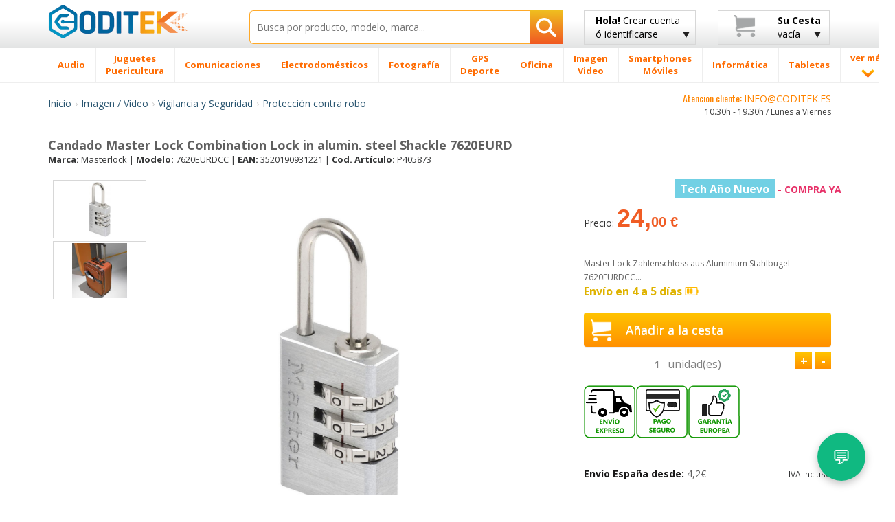

--- FILE ---
content_type: text/javascript
request_url: https://www.coditek.es/js/main-min.js
body_size: 5635
content:
Number.prototype.formatMoney=function(c,d,t){var n=this,c=isNaN(c=Math.abs(c))?2:c,d=d==undefined?".":d,t=t==undefined?",":t,s=n<0?"-":"",i=parseInt(n=Math.abs(+n||0).toFixed(c))+"",j=(j=i.length)>3?j%3:0;return s+(j?i.substr(0,j)+t:"")+i.substr(j).replace(/(\d{3})(?=\d)/g,"$1"+t)+(c?d+Math.abs(n-i).toFixed(c).slice(2):"");};function preg_quote(str){return(str+'').replace(/([\\\.\+\*\?\[\^\]\$\(\)\{\}\=\!\<\>\|\:])/g,"\\$1");}var CODITEK=CODITEK||{},doc=$(document),win=$(win);CODITEK={defaults:{},ini:function(){CODITEK.menu.init();CODITEK.menu.mobile();CODITEK.menu.accordion();CODITEK.menu.openList();CODITEK.carousel.init();CODITEK.slider.init();CODITEK.tabs.init();CODITEK.paging.init();CODITEK.filters.init();CODITEK.payment.init();CODITEK.breadcrumb();CODITEK.niceScroll.init();CODITEK.product.gallery();CODITEK.product.up();CODITEK.product.down();CODITEK.product.peopleView.init();CODITEK.product.carousel.init();CODITEK.autocomplete.init();CODITEK.tooptips.init();if($("form.valid").size()>0){$("form.valid").validationEngine({promptPosition:"topLeft"});}doc.on('click','.open-form',CODITEK.perfil.assistencia);if($("#observations").size()>0){doc.on('keyup',"#observations",CODITEK.payment.charCount);}},isNumber:function(){var re=/^[0-9\.]*$/;if(!re.test(this.value)){this.value=this.value.replace(/[^0-9]/g,"");}},resize:function(){CODITEK.breadcrumb();CODITEK.product.peopleView.resize();},payment:{init:function(){if($('.payment-steps .box-payment').length>0){$(window).on('resize',CODITEK.payment.resize).trigger('resize');CODITEK.payment.resize();}if($('.payment .mode-payment .mode div').length>0){$(window).on('resize',CODITEK.payment.resizeModePayment).trigger('resize');CODITEK.payment.resizeModePayment();}CODITEK.payment.unit();CODITEK.payment.remove();CODITEK.payment.totalPrice();},unit:function(){var _this='';doc.on('click','.payment .product .plus',function(){_this=$(this).closest('.product');CODITEK.payment.unitCalc(_this,'plus');});doc.on('click','.payment .product .minus',function(){CODITEK.payment.unitCalc(_this,'minus');});},remove:function(){doc.on('click','.payment .product .remove span',function(){$(this).closest('.product').remove();CODITEK.payment.totalPrice();});},unitCalc:function(_this,type){var price=0,unit=0,Totalprice=0;price=_this.find('.unit').data('price');unit=_this.find('.unit').data('unit');if(type==='plus'){unit+=1;}else if(type==='minus'){unit-=1;}if(unit<0){unit=0;}_this.find('.unit').data('unit',unit);Totalprice=parseFloat(price*unit);Totalprice=CODITEK.payment.formatReal(Totalprice,2,'.',',');_this.find('.unit .box span').html(unit);_this.find('.total-price span').html(Totalprice);CODITEK.payment.totalPrice();},totalPrice:function(){var _this='',Totalorder=0,Priceorder=0,Shipping=0,TotalorderFormat=0;$(".payment .product").each(function(i){var price=0,unit=0,Totalprice=0
_this=$(this);price=_this.find('.unit').data('price');unit=_this.find('.unit').data('unit');Totalprice=parseFloat(price*unit);Totalorder+=Totalprice;Priceorder+=Totalprice;TotalorderFormat=CODITEK.payment.formatReal(Totalprice,2,'.',',');_this.find('.unit .box span').html(unit);_this.find('.total-price span').html(TotalorderFormat);});if(Totalorder>0){Shipping=parseFloat($(".payment .shipping-order").data('shipping'));Totalorder+=Shipping;}Totalorder=CODITEK.payment.formatReal(Totalorder,2,'.',',');Priceorder=CODITEK.payment.formatReal(Priceorder,2,'.',',');Shipping=CODITEK.payment.formatReal(Shipping,2,'.',',');$(".payment .price-order span").html(Priceorder);$(".payment .total-order span").html(Totalorder);$(".payment .shipping-order span").html(Shipping);},formatReal:function(price,places,thousand,decimal){places=!isNaN(places=Math.abs(places))?places:2;thousand=thousand||",";decimal=decimal||".";var number=price,negative=number<0?"-":"",i=parseInt(number=Math.abs(+number||0).toFixed(places),10)+"",j=(j=i.length)>3?j%3:0;return negative+(j?i.substr(0,j)+thousand:"")+i.substr(j).replace(/(\d{3})(?=\d)/g,"$1"+thousand)+(places?decimal+Math.abs(number-i).toFixed(places).slice(2):"");},resizeModePayment:function(){var width=0;width=$('.payment .mode-payment').width()-100;$('.payment .mode-payment .mode div').width(width);},resize:function(){var StepsLi='',StepsLiWidth=0,StepsLiLength='',Line='',Width=0,Margin=0;StepsLi=$('.payment-steps .steps li');StepsLiWidth=StepsLi.first().width();StepsLiLength=StepsLi.size()-1;Width=StepsLiWidth*StepsLiLength;$('.payment-steps .lines li').width(Width/StepsLiLength);Margin=($('.payment-steps').width()-Width)/2+15;$('.payment-steps .lines').css({marginLeft:Margin}).show();}},niceScroll:{init:function(){if($(".scroll-bar").size()>0){$(".scroll-bar").niceScroll({touchbehavior:false,cursorcolor:"#606060",cursoropacitymax:0.7,cursorwidth:10,cursorminheight:10,cursorfixedheight:80,background:"#f0f0f0",autohidemode:false});}}},filters:{init:function(){doc.on('click','.filters-family >.box >.list >ul >li >input ',function(){var self='',url='';self=$(this);var url=self.parent().find('a').attr('href');window.location=url;});doc.on('mouseover','.filters-family >.box >.list >ul >li ',function(){var __this='',element='';__this=$(this);element=$(this).find('a');if(!element.hasClass('filter-checked')){element.addClass('filter-checked auto');__this.find('input').prop("checked",true);}});doc.on('mouseleave','.filters-family >.box >.list >ul >li ',function(){var __this='',element='';__this=$(this);element=$(this).find('a');if(element.hasClass('auto')){element.removeClass('filter-checked');__this.find('input').prop("checked",false);}});doc.on('click','.filters-family .box .button ',function(){var __this='';__this=$(this);if($(this).hasClass('active')){$(this).removeClass('grey-minus active').addClass('grey-plus').parent().next(".scroll-bar").hide();}else{$(this).removeClass('grey-plus').addClass('grey-minus active').parent().next(".scroll-bar").show();}});doc.on('click','.filters-family .box-parent .button ',function(){var __this='';__this=$(this);if($(this).hasClass('active')){$(this).removeClass('blue-minus active').addClass('blue-plus').parent().parent().parent().find(".box").hide();}else{$(this).removeClass('blue-plus').addClass('blue-minus active').parent().parent().parent().find(".box").show();}});if($('.filters-family .scroll-bar').length>0){$(window).resize(function(){CODITEK.filters.display();});CODITEK.filters.display();}},display:function(){var __this='';__this=$('.filters-family');if($(window).width()>1199){__this.find('.scroll-bar').css('display','block');__this.find('.icon-minus-sign').css('display','none');__this.find('.box').css('display','block');}else{__this.find('.icon-minus-sign').css('display','block');if(!$('.filters-family .box-parent .button').hasClass('active')){$('.filters-family .box-parent .button').removeClass('blue-minus active').addClass('blue-plus').parent().parent().parent().find(".box").hide();}var element='';$('.filters-family .box .button').each(function(){element=$(this);if(element.hasClass('active')){element.removeClass('grey-plus').addClass('grey-minus active').parent().next(".scroll-bar").show();}else{element.removeClass('grey-minus active').addClass('grey-plus').parent().next(".scroll-bar").hide();}});}}},paging:{init:function(){doc.on('mouseover','.paging >ul >li',CODITEK.paging.over);doc.on('mouseleave','.paging >ul >li',CODITEK.paging.out);CODITEK.paging.active();},over:function(event){var __this='';__this=$(this);if(!__this.hasClass('active')){if(__this.hasClass('arrow')){var backgroundPos=__this.css('backgroundPosition').split(" ");var x=parseFloat(backgroundPos[0].replace(/[^0-9-]/g,''));__this.css('background-position',x+'px -32px');}else{__this.find('a').css('color','#FFFFFF').find('div').css('background','#4289b7');}}},out:function(event){var __this='';__this=$(this);if(!__this.hasClass('active')){if(__this.hasClass('arrow')){var backgroundPos=__this.css('backgroundPosition').split(" ");var x=parseFloat(backgroundPos[0].replace(/[^0-9-]/g,''));__this.css('background-position',x+'px 0px');}else{__this.find('a').css('color','#b2b2b2').find('div').css('background','#f6f6f6');}}},active:function(){if($('.paging >ul >.active')){var __this='';__this=$('.paging >ul >.active');if(__this.hasClass('active')){if(__this.hasClass('arrow')){var backgroundPos=__this.css('backgroundPosition').split(" ");var x=parseFloat(backgroundPos[0].replace(/[^0-9-]/g,''));__this.css('background-position',x+'px -32px');}else{__this.find('a').css('color','#FFFFFF').find('div').css('background','#4289b7');}}}}},menu:{obj:$(".nav-menu"),parent:$("#menu-wrapper"),item:'.nav-menu-item',hasMenu:'.has-menu',timeOut:'',selected:'',over:function(event){var self=$(this),sub=self.find('.submenu-wrapper');self.children('a').addClass('over');CODITEK.menu.obj.find('.open').stop().slideUp('fast');sub.addClass('open').css({width:win.width(),zIndex:1000,opacity:1}).stop().slideDown(400);},out:function(event){console.log('Out');CODITEK.menu.obj.find('.open').stop().css('opacity','0').slideUp('fast');CODITEK.menu.obj.find('.over').removeClass('over');},init:function(){doc.on('mouseenter',CODITEK.menu.hasMenu,CODITEK.menu.over);doc.on('mouseleave',CODITEK.menu.hasMenu,CODITEK.menu.out);},mobile:function(){$('#nav-menu').mmenu({classes:'mm-white',searchfield:false,counters:false,header:{add:true,update:true,title:'MENU - NAVEGAR POR CATEGORÍAS'}});},accordion:function(){doc.on('click','.families-list >ul >li >a',function(){var self=$(this);if(self.parent().children('.sub-menu-list').size()>0){if(self.hasClass('open')){self.parent().children('.sub-menu-list').stop().slideUp('fast',function(){self.removeClass('open');});}else{self.addClass('open').parent().children('.sub-menu-list').stop().slideDown('fast');}return false;}});},openList:function(){doc.on('click','.open-list',function(){var self=$(this),_data=self.data();if($('.'+_data.list).size()>0){if(self.hasClass('open')){$('.'+_data.list).stop().slideUp('fast',function(){self.removeClass('open');});}else{self.addClass('open');$('.'+_data.list).stop().slideDown('fast');}return false;}});}},carousel:{obj:$('.carousel'),events:function(){$(".slider-prev").on('click',function(){var data=$(this).data('carousel');if(data!=''){$('.carousel[data-carousel="'+data+'"]').slickPrev();}else{CODITEK.carousel.obj.slickPrev();}return false;});$(".slider-next").on('click',function(){var data=$(this).data('carousel');if(data!=''){$('.carousel[data-carousel="'+data+'"]').slickNext();}else{CODITEK.carousel.obj.slickNext();}return false;});},init:function(){if($('.carousel').size()>0){CODITEK.carousel.obj.slick({dots:false,arrows:false,infinite:true,speed:300,slidesToShow:1,slidesToScroll:1});CODITEK.carousel.events();}}},slider:{obj:$('#full-width-slider'),init:function(){if(CODITEK.slider.obj.size()>0){CODITEK.slider.obj.royalSlider({keyboardNavEnabled:true,autoScaleSlider:false,arrowsNav:false,arrowsNavAutoHide:false,loop:true,controlNavigationSpacing:10,controlNavigation:'bullets',autoPlay:{enabled:true,delay:4000}});}}},tabs:{obj:$('.tabs'),list:$('.tab-list'),content:$('.tab-content'),init:function(){var _first=CODITEK.tabs.list.children('.selected');CODITEK.tabs.content.removeClass('selected');$('.tab-content'+_first.attr('href')).addClass('selected').fadeIn(800);CODITEK.tabs.events();},events:function(){doc.on('click','.tab-list a',function(){$('.tab-list a').removeClass('selected');$('.tab-content').removeClass('selected');$(this).addClass('selected');var self=$(this);$('.tab-content'+$(this).attr('href')).addClass('selected');return false;});}},breadcrumb:function(){var bread=$(".nav-breadcrumb"),_wrapper=bread.parent().width(),wd=0;$.each(bread.children('li').not('.ellipsis'),function(){_wrapper-=parseInt($(this).outerWidth(true));wd=_wrapper;});wd=wd>10?(wd-5):wd;$(".nav-breadcrumb").children('.ellipsis').width(wd);},product:{up:function(){doc.on('click','.quantity-min-max .up-uni',function(){var data=$(this).data(),qtd=parseFloat($("#"+data.input).val());$("#"+data.input).val(qtd+1);});},down:function(){doc.on('click','.quantity-min-max .down-uni',function(){var data=$(this).data(),qtd=$("#"+data.input).val();if(qtd<=1){qtd=1;}else{$("#"+data.input).val(qtd-1);}});},gallery:function(){if($('#main-image').size()>0){$("#main-image").elevateZoom({gallery:'product-thumbnails',cursor:'pointer',galleryActiveClass:'active',imageCrossfade:true,zoomEnabled:false,showLens:false});$("#main-image, .icon-magnifier").on("click",function(e){var ez=$('#main-image').data('elevateZoom');$.fancybox(ez.getGalleryList());if($('#product-thumbnails').size()<=0){$.fancybox({href:$("#main-image").prop('src'),title:$("#main-image").prop('alt')});}return false;});doc.on('click','.zoomContainer',function(){$("#main-image").trigger('click');});}},peopleView:{init:function(){if($('.product-open-list').size()>0){$('.product-open-list').each(function(){var self=$(this),data=self.data(),start=data.start*parseInt($('.'+data.list).find(data.line).first().parent().height())+5;$('.'+data.list).height(start);$('.'+data.list).data('height',start);});doc.on('click','.product-open-list',CODITEK.product.peopleView.on);}},resize:function(){if($('.product-open-list').size()>0){$('.product-open-list').each(function(){var self=$(this),data=self.data(),start=data.start*parseInt($('.'+data.list).find(data.line).first().parent().height())+5;$('.'+data.list).height(start);$('.'+data.list).data('height',start);});}},on:function(){var self=$(this),data=self.data(),start=data.start*parseInt($('.'+data.list).find(data.line).first().parent().height())+5,totalHeight=$('.'+data.list).find(data.line).size()*parseInt($('.'+data.list).find(data.line).first().parent().height())+5;if($('.'+data.list).size()>0){if(self.hasClass('open')){$('.'+data.list).stop().animate({height:start},'fast',"linear",function(){self.removeClass('open');});}else{self.addClass('open');$('.'+data.list).stop().animate({height:totalHeight},'fast',"linear");}return false;}}},carousel:{init:function(){if($('.product-carousel ').size()>0){$('.product-carousel ').slick({dots:false,arrows:false,infinite:true,speed:300,slidesToShow:4,slidesToScroll:1,responsive:[{breakpoint:1199,settings:{slidesToShow:3,slidesToScroll:1}}]});CODITEK.product.carousel.events();}},events:function(){$(".product-slider-prev").on('click',function(){var data=$(this).data('carousel');if(data!=''){$('.product-carousel[data-carousel="'+data+'"]').slickPrev();}else{$('.product-carousel ').slickPrev();}return false;});$(".product-slider-next").on('click',function(){var data=$(this).data('carousel');if(data!=''){$('.product-carousel[data-carousel="'+data+'"]').slickNext();}else{$('.product-carousel ').slickNext();}return false;});}}},perfil:{assistencia:function(){var self=$(this),$form=$('.encomenda-assistencia-devolucao'),data=self.data();$form.stop().hide();if(self.hasClass('active')){$('.open-form').removeClass('active');}else{$('.open-form').removeClass('active');self.addClass('active');$form.stop().show();$form.find('input.encomenda_id').val(self.data('product-id'));$form.find('input.desc_equipamento').val(self.data('product'));}return false;}},autocomplete:{defaults:{minChars:3,boldEnable:1,rest:'https://www.coditek.es/include/pesquisa_api.php',query:$('.with-autocomplete')},init:function(){if(CODITEK.autocomplete.defaults.query.length>0){var cache={};if(CODITEK.autocomplete.defaults.boldEnable){$.ui.autocomplete.prototype._renderItem = function(ul, item) {var keywords = $.trim(preg_quote(this.term)).split(' ').join('|');var re = new RegExp("(" + keywords + ")", "gi");var template = "<span class='ui-autocomplete-highlight'>$1</span>";var label = item.label.replace(re, template);var $li = $("<li/>").appendTo(ul);var $link = $("<a/>").attr("href", item.url).addClass("autocomplete-item").appendTo($li);var $contentWrapper = $("<div/>").addClass("autocomplete-content").appendTo($link);if (item.image) {    $("<div/>").addClass("autocomplete-image").html(item.image).appendTo($contentWrapper);}$("<div/>").addClass("autocomplete-text").html(label).appendTo($contentWrapper);return $li;};}CODITEK.autocomplete.defaults.query.autocomplete({minLength:CODITEK.autocomplete.defaults.minChars,highlightClass:"highlight",source:function(request,response){for(i=0;i<CODITEK.autocomplete.defaults.query.size();i++){if($(CODITEK.autocomplete.defaults.query[i]).is(':focus')){CODITEK.autocomplete.defaults.activeQuery=CODITEK.autocomplete.defaults.query[i];break;}}var term=request.term;if(term in cache){response(cache[term]);return;}$.getJSON(CODITEK.autocomplete.defaults.rest,request,function(data,status,xhr){cache[term]=data;response(data);});},select:function(event,ui){CODITEK.autocomplete.defaults.query.val(ui.item.value);window.location=ui.item.url;return false;},create:function(event,ui){$('.ui-helper-hidden-accessible').remove();$('.ui-autocomplete').css({top:$(event.target).position().top+$(event.target).height()});},open:function(event,ui){$('.ui-autocomplete').find('li > a').addClass('ellipsis');var winw=$(window).width(),wdt=$(event.target).outerWidth(true)-2;if(winw<=767){wdt=winw-30;}$('.ui-autocomplete').css({width:wdt});if(winw<=767){$('.ui-autocomplete').css({left:15});}}});$(window).on('resize',function(){CODITEK.autocomplete.defaults.query.autocomplete("close");});}}},tooptips:{init:function(){CODITEK.tooptips.login();CODITEK.tooptips.carrinho();},login:function(){var btn=$('.login-btn'),tool=$('.tooltip-login');btn.on('click',function(){if(btn.hasClass('open')){btn.removeClass('open');tool.slideUp('fast');}else{btn.addClass('open');tool.slideDown('fast');if($('.cart-btn').hasClass('open')){$('.cart-btn').removeClass('open');$('.tooltip-products').slideUp('fast');}}});},carrinho:function(){var btn=$('.cart-btn'),tool=$('.tooltip-products');btn.on('click',function(){if(btn.hasClass('open')){btn.removeClass('open');tool.slideUp('fast');}else{btn.addClass('open');tool.slideDown('fast');if($('.login-btn').hasClass('open')){$('.login-btn').removeClass('open');$('.tooltip-login').slideUp('fast');}}});}}};$(document).ready(CODITEK.ini);$(window).on('resize',CODITEK.resize);$(document).on('keyup','[data-validate="number"]',CODITEK.isNumber);;(function($,window,document){$.fn.countChar=function(){return this.each(function(){var self=$(this);var _refreshCount=function(){var data=self.data(),showNumber=self.parent().find('.charLeft'),charLimit=data.max,charInTextarea=self.val().length,nleft=charLimit-charInTextarea;showNumber.html(nleft<=0?0:nleft);};_refreshCount();self.on('keydown',_refreshCount);});};$.cookie=function(key,value,options){if(arguments.length>1&&(!/Object/.test(Object.prototype.toString.call(value))||value===null||value===undefined)){options=$.extend({},options);if(value===null||value===undefined){options.expires=-1;}if(typeof options.expires==='number'){var days=options.expires,t=options.expires=new Date();t.setDate(t.getDate()+days);}value=String(value);return(document.cookie=[encodeURIComponent(key),'=',options.raw?value:encodeURIComponent(value),options.expires?'; expires='+options.expires.toUTCString():'',options.path?'; path='+options.path:'',options.domain?'; domain='+options.domain:'',options.secure?'; secure':''].join(''));}options=value||{};var decode=options.raw?function(s){return s;}:decodeURIComponent;var pairs=document.cookie.split('; ');for(var i=0,pair;pair=pairs[i]&&pairs[i].split('=');i++){if(decode(pair[0])===key)return decode(pair[1]||'');}return null;};$.cookieWarning=function(){var cookieName='cookiepolicy',value='yes',days=60,$cookieButton=$('.cookie-accept'),$cookieWrapper=$(".cookies-warning");$cookieButton.on('click',function(){$.cookie(cookieName,value,{expires:days,path:'/'});$cookieWrapper.hide().remove();$("html").removeClass('no-accept-cookie');});var isAcceptCookie=function(){if($.cookie(cookieName)==null){$cookieWrapper.show();$("html").addClass('no-accept-cookie');return false;}else{$cookieWrapper.hide().remove();$("html").removeClass('no-accept-cookie');return true;}return true;};isAcceptCookie();return this;};$(document).ready(function(){$('.countChars').countChar();$.cookieWarning();$('.select').select_Box();});$.fn.select_Box=function(){return this.each(function(){var $this=$(this),$select=$(this).find('select');$select.width($this.width()+9);});};})(jQuery,window,document);